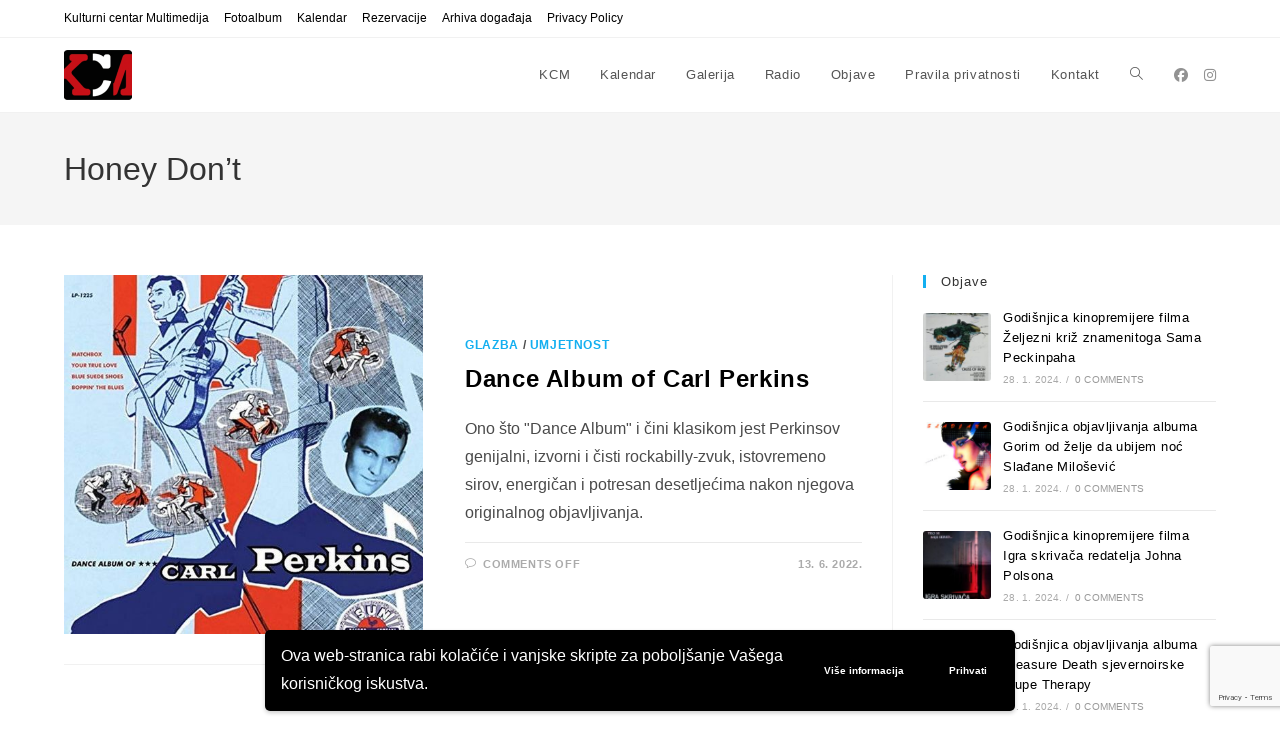

--- FILE ---
content_type: text/html; charset=utf-8
request_url: https://www.google.com/recaptcha/api2/anchor?ar=1&k=6LebTTocAAAAAOkNVtwPHh6R7pH49dqPqXyaaxgM&co=aHR0cHM6Ly9rY20tY2x1Yi5uZXQ6NDQz&hl=en&v=PoyoqOPhxBO7pBk68S4YbpHZ&size=invisible&anchor-ms=20000&execute-ms=30000&cb=tjen2ibmzbc
body_size: 48754
content:
<!DOCTYPE HTML><html dir="ltr" lang="en"><head><meta http-equiv="Content-Type" content="text/html; charset=UTF-8">
<meta http-equiv="X-UA-Compatible" content="IE=edge">
<title>reCAPTCHA</title>
<style type="text/css">
/* cyrillic-ext */
@font-face {
  font-family: 'Roboto';
  font-style: normal;
  font-weight: 400;
  font-stretch: 100%;
  src: url(//fonts.gstatic.com/s/roboto/v48/KFO7CnqEu92Fr1ME7kSn66aGLdTylUAMa3GUBHMdazTgWw.woff2) format('woff2');
  unicode-range: U+0460-052F, U+1C80-1C8A, U+20B4, U+2DE0-2DFF, U+A640-A69F, U+FE2E-FE2F;
}
/* cyrillic */
@font-face {
  font-family: 'Roboto';
  font-style: normal;
  font-weight: 400;
  font-stretch: 100%;
  src: url(//fonts.gstatic.com/s/roboto/v48/KFO7CnqEu92Fr1ME7kSn66aGLdTylUAMa3iUBHMdazTgWw.woff2) format('woff2');
  unicode-range: U+0301, U+0400-045F, U+0490-0491, U+04B0-04B1, U+2116;
}
/* greek-ext */
@font-face {
  font-family: 'Roboto';
  font-style: normal;
  font-weight: 400;
  font-stretch: 100%;
  src: url(//fonts.gstatic.com/s/roboto/v48/KFO7CnqEu92Fr1ME7kSn66aGLdTylUAMa3CUBHMdazTgWw.woff2) format('woff2');
  unicode-range: U+1F00-1FFF;
}
/* greek */
@font-face {
  font-family: 'Roboto';
  font-style: normal;
  font-weight: 400;
  font-stretch: 100%;
  src: url(//fonts.gstatic.com/s/roboto/v48/KFO7CnqEu92Fr1ME7kSn66aGLdTylUAMa3-UBHMdazTgWw.woff2) format('woff2');
  unicode-range: U+0370-0377, U+037A-037F, U+0384-038A, U+038C, U+038E-03A1, U+03A3-03FF;
}
/* math */
@font-face {
  font-family: 'Roboto';
  font-style: normal;
  font-weight: 400;
  font-stretch: 100%;
  src: url(//fonts.gstatic.com/s/roboto/v48/KFO7CnqEu92Fr1ME7kSn66aGLdTylUAMawCUBHMdazTgWw.woff2) format('woff2');
  unicode-range: U+0302-0303, U+0305, U+0307-0308, U+0310, U+0312, U+0315, U+031A, U+0326-0327, U+032C, U+032F-0330, U+0332-0333, U+0338, U+033A, U+0346, U+034D, U+0391-03A1, U+03A3-03A9, U+03B1-03C9, U+03D1, U+03D5-03D6, U+03F0-03F1, U+03F4-03F5, U+2016-2017, U+2034-2038, U+203C, U+2040, U+2043, U+2047, U+2050, U+2057, U+205F, U+2070-2071, U+2074-208E, U+2090-209C, U+20D0-20DC, U+20E1, U+20E5-20EF, U+2100-2112, U+2114-2115, U+2117-2121, U+2123-214F, U+2190, U+2192, U+2194-21AE, U+21B0-21E5, U+21F1-21F2, U+21F4-2211, U+2213-2214, U+2216-22FF, U+2308-230B, U+2310, U+2319, U+231C-2321, U+2336-237A, U+237C, U+2395, U+239B-23B7, U+23D0, U+23DC-23E1, U+2474-2475, U+25AF, U+25B3, U+25B7, U+25BD, U+25C1, U+25CA, U+25CC, U+25FB, U+266D-266F, U+27C0-27FF, U+2900-2AFF, U+2B0E-2B11, U+2B30-2B4C, U+2BFE, U+3030, U+FF5B, U+FF5D, U+1D400-1D7FF, U+1EE00-1EEFF;
}
/* symbols */
@font-face {
  font-family: 'Roboto';
  font-style: normal;
  font-weight: 400;
  font-stretch: 100%;
  src: url(//fonts.gstatic.com/s/roboto/v48/KFO7CnqEu92Fr1ME7kSn66aGLdTylUAMaxKUBHMdazTgWw.woff2) format('woff2');
  unicode-range: U+0001-000C, U+000E-001F, U+007F-009F, U+20DD-20E0, U+20E2-20E4, U+2150-218F, U+2190, U+2192, U+2194-2199, U+21AF, U+21E6-21F0, U+21F3, U+2218-2219, U+2299, U+22C4-22C6, U+2300-243F, U+2440-244A, U+2460-24FF, U+25A0-27BF, U+2800-28FF, U+2921-2922, U+2981, U+29BF, U+29EB, U+2B00-2BFF, U+4DC0-4DFF, U+FFF9-FFFB, U+10140-1018E, U+10190-1019C, U+101A0, U+101D0-101FD, U+102E0-102FB, U+10E60-10E7E, U+1D2C0-1D2D3, U+1D2E0-1D37F, U+1F000-1F0FF, U+1F100-1F1AD, U+1F1E6-1F1FF, U+1F30D-1F30F, U+1F315, U+1F31C, U+1F31E, U+1F320-1F32C, U+1F336, U+1F378, U+1F37D, U+1F382, U+1F393-1F39F, U+1F3A7-1F3A8, U+1F3AC-1F3AF, U+1F3C2, U+1F3C4-1F3C6, U+1F3CA-1F3CE, U+1F3D4-1F3E0, U+1F3ED, U+1F3F1-1F3F3, U+1F3F5-1F3F7, U+1F408, U+1F415, U+1F41F, U+1F426, U+1F43F, U+1F441-1F442, U+1F444, U+1F446-1F449, U+1F44C-1F44E, U+1F453, U+1F46A, U+1F47D, U+1F4A3, U+1F4B0, U+1F4B3, U+1F4B9, U+1F4BB, U+1F4BF, U+1F4C8-1F4CB, U+1F4D6, U+1F4DA, U+1F4DF, U+1F4E3-1F4E6, U+1F4EA-1F4ED, U+1F4F7, U+1F4F9-1F4FB, U+1F4FD-1F4FE, U+1F503, U+1F507-1F50B, U+1F50D, U+1F512-1F513, U+1F53E-1F54A, U+1F54F-1F5FA, U+1F610, U+1F650-1F67F, U+1F687, U+1F68D, U+1F691, U+1F694, U+1F698, U+1F6AD, U+1F6B2, U+1F6B9-1F6BA, U+1F6BC, U+1F6C6-1F6CF, U+1F6D3-1F6D7, U+1F6E0-1F6EA, U+1F6F0-1F6F3, U+1F6F7-1F6FC, U+1F700-1F7FF, U+1F800-1F80B, U+1F810-1F847, U+1F850-1F859, U+1F860-1F887, U+1F890-1F8AD, U+1F8B0-1F8BB, U+1F8C0-1F8C1, U+1F900-1F90B, U+1F93B, U+1F946, U+1F984, U+1F996, U+1F9E9, U+1FA00-1FA6F, U+1FA70-1FA7C, U+1FA80-1FA89, U+1FA8F-1FAC6, U+1FACE-1FADC, U+1FADF-1FAE9, U+1FAF0-1FAF8, U+1FB00-1FBFF;
}
/* vietnamese */
@font-face {
  font-family: 'Roboto';
  font-style: normal;
  font-weight: 400;
  font-stretch: 100%;
  src: url(//fonts.gstatic.com/s/roboto/v48/KFO7CnqEu92Fr1ME7kSn66aGLdTylUAMa3OUBHMdazTgWw.woff2) format('woff2');
  unicode-range: U+0102-0103, U+0110-0111, U+0128-0129, U+0168-0169, U+01A0-01A1, U+01AF-01B0, U+0300-0301, U+0303-0304, U+0308-0309, U+0323, U+0329, U+1EA0-1EF9, U+20AB;
}
/* latin-ext */
@font-face {
  font-family: 'Roboto';
  font-style: normal;
  font-weight: 400;
  font-stretch: 100%;
  src: url(//fonts.gstatic.com/s/roboto/v48/KFO7CnqEu92Fr1ME7kSn66aGLdTylUAMa3KUBHMdazTgWw.woff2) format('woff2');
  unicode-range: U+0100-02BA, U+02BD-02C5, U+02C7-02CC, U+02CE-02D7, U+02DD-02FF, U+0304, U+0308, U+0329, U+1D00-1DBF, U+1E00-1E9F, U+1EF2-1EFF, U+2020, U+20A0-20AB, U+20AD-20C0, U+2113, U+2C60-2C7F, U+A720-A7FF;
}
/* latin */
@font-face {
  font-family: 'Roboto';
  font-style: normal;
  font-weight: 400;
  font-stretch: 100%;
  src: url(//fonts.gstatic.com/s/roboto/v48/KFO7CnqEu92Fr1ME7kSn66aGLdTylUAMa3yUBHMdazQ.woff2) format('woff2');
  unicode-range: U+0000-00FF, U+0131, U+0152-0153, U+02BB-02BC, U+02C6, U+02DA, U+02DC, U+0304, U+0308, U+0329, U+2000-206F, U+20AC, U+2122, U+2191, U+2193, U+2212, U+2215, U+FEFF, U+FFFD;
}
/* cyrillic-ext */
@font-face {
  font-family: 'Roboto';
  font-style: normal;
  font-weight: 500;
  font-stretch: 100%;
  src: url(//fonts.gstatic.com/s/roboto/v48/KFO7CnqEu92Fr1ME7kSn66aGLdTylUAMa3GUBHMdazTgWw.woff2) format('woff2');
  unicode-range: U+0460-052F, U+1C80-1C8A, U+20B4, U+2DE0-2DFF, U+A640-A69F, U+FE2E-FE2F;
}
/* cyrillic */
@font-face {
  font-family: 'Roboto';
  font-style: normal;
  font-weight: 500;
  font-stretch: 100%;
  src: url(//fonts.gstatic.com/s/roboto/v48/KFO7CnqEu92Fr1ME7kSn66aGLdTylUAMa3iUBHMdazTgWw.woff2) format('woff2');
  unicode-range: U+0301, U+0400-045F, U+0490-0491, U+04B0-04B1, U+2116;
}
/* greek-ext */
@font-face {
  font-family: 'Roboto';
  font-style: normal;
  font-weight: 500;
  font-stretch: 100%;
  src: url(//fonts.gstatic.com/s/roboto/v48/KFO7CnqEu92Fr1ME7kSn66aGLdTylUAMa3CUBHMdazTgWw.woff2) format('woff2');
  unicode-range: U+1F00-1FFF;
}
/* greek */
@font-face {
  font-family: 'Roboto';
  font-style: normal;
  font-weight: 500;
  font-stretch: 100%;
  src: url(//fonts.gstatic.com/s/roboto/v48/KFO7CnqEu92Fr1ME7kSn66aGLdTylUAMa3-UBHMdazTgWw.woff2) format('woff2');
  unicode-range: U+0370-0377, U+037A-037F, U+0384-038A, U+038C, U+038E-03A1, U+03A3-03FF;
}
/* math */
@font-face {
  font-family: 'Roboto';
  font-style: normal;
  font-weight: 500;
  font-stretch: 100%;
  src: url(//fonts.gstatic.com/s/roboto/v48/KFO7CnqEu92Fr1ME7kSn66aGLdTylUAMawCUBHMdazTgWw.woff2) format('woff2');
  unicode-range: U+0302-0303, U+0305, U+0307-0308, U+0310, U+0312, U+0315, U+031A, U+0326-0327, U+032C, U+032F-0330, U+0332-0333, U+0338, U+033A, U+0346, U+034D, U+0391-03A1, U+03A3-03A9, U+03B1-03C9, U+03D1, U+03D5-03D6, U+03F0-03F1, U+03F4-03F5, U+2016-2017, U+2034-2038, U+203C, U+2040, U+2043, U+2047, U+2050, U+2057, U+205F, U+2070-2071, U+2074-208E, U+2090-209C, U+20D0-20DC, U+20E1, U+20E5-20EF, U+2100-2112, U+2114-2115, U+2117-2121, U+2123-214F, U+2190, U+2192, U+2194-21AE, U+21B0-21E5, U+21F1-21F2, U+21F4-2211, U+2213-2214, U+2216-22FF, U+2308-230B, U+2310, U+2319, U+231C-2321, U+2336-237A, U+237C, U+2395, U+239B-23B7, U+23D0, U+23DC-23E1, U+2474-2475, U+25AF, U+25B3, U+25B7, U+25BD, U+25C1, U+25CA, U+25CC, U+25FB, U+266D-266F, U+27C0-27FF, U+2900-2AFF, U+2B0E-2B11, U+2B30-2B4C, U+2BFE, U+3030, U+FF5B, U+FF5D, U+1D400-1D7FF, U+1EE00-1EEFF;
}
/* symbols */
@font-face {
  font-family: 'Roboto';
  font-style: normal;
  font-weight: 500;
  font-stretch: 100%;
  src: url(//fonts.gstatic.com/s/roboto/v48/KFO7CnqEu92Fr1ME7kSn66aGLdTylUAMaxKUBHMdazTgWw.woff2) format('woff2');
  unicode-range: U+0001-000C, U+000E-001F, U+007F-009F, U+20DD-20E0, U+20E2-20E4, U+2150-218F, U+2190, U+2192, U+2194-2199, U+21AF, U+21E6-21F0, U+21F3, U+2218-2219, U+2299, U+22C4-22C6, U+2300-243F, U+2440-244A, U+2460-24FF, U+25A0-27BF, U+2800-28FF, U+2921-2922, U+2981, U+29BF, U+29EB, U+2B00-2BFF, U+4DC0-4DFF, U+FFF9-FFFB, U+10140-1018E, U+10190-1019C, U+101A0, U+101D0-101FD, U+102E0-102FB, U+10E60-10E7E, U+1D2C0-1D2D3, U+1D2E0-1D37F, U+1F000-1F0FF, U+1F100-1F1AD, U+1F1E6-1F1FF, U+1F30D-1F30F, U+1F315, U+1F31C, U+1F31E, U+1F320-1F32C, U+1F336, U+1F378, U+1F37D, U+1F382, U+1F393-1F39F, U+1F3A7-1F3A8, U+1F3AC-1F3AF, U+1F3C2, U+1F3C4-1F3C6, U+1F3CA-1F3CE, U+1F3D4-1F3E0, U+1F3ED, U+1F3F1-1F3F3, U+1F3F5-1F3F7, U+1F408, U+1F415, U+1F41F, U+1F426, U+1F43F, U+1F441-1F442, U+1F444, U+1F446-1F449, U+1F44C-1F44E, U+1F453, U+1F46A, U+1F47D, U+1F4A3, U+1F4B0, U+1F4B3, U+1F4B9, U+1F4BB, U+1F4BF, U+1F4C8-1F4CB, U+1F4D6, U+1F4DA, U+1F4DF, U+1F4E3-1F4E6, U+1F4EA-1F4ED, U+1F4F7, U+1F4F9-1F4FB, U+1F4FD-1F4FE, U+1F503, U+1F507-1F50B, U+1F50D, U+1F512-1F513, U+1F53E-1F54A, U+1F54F-1F5FA, U+1F610, U+1F650-1F67F, U+1F687, U+1F68D, U+1F691, U+1F694, U+1F698, U+1F6AD, U+1F6B2, U+1F6B9-1F6BA, U+1F6BC, U+1F6C6-1F6CF, U+1F6D3-1F6D7, U+1F6E0-1F6EA, U+1F6F0-1F6F3, U+1F6F7-1F6FC, U+1F700-1F7FF, U+1F800-1F80B, U+1F810-1F847, U+1F850-1F859, U+1F860-1F887, U+1F890-1F8AD, U+1F8B0-1F8BB, U+1F8C0-1F8C1, U+1F900-1F90B, U+1F93B, U+1F946, U+1F984, U+1F996, U+1F9E9, U+1FA00-1FA6F, U+1FA70-1FA7C, U+1FA80-1FA89, U+1FA8F-1FAC6, U+1FACE-1FADC, U+1FADF-1FAE9, U+1FAF0-1FAF8, U+1FB00-1FBFF;
}
/* vietnamese */
@font-face {
  font-family: 'Roboto';
  font-style: normal;
  font-weight: 500;
  font-stretch: 100%;
  src: url(//fonts.gstatic.com/s/roboto/v48/KFO7CnqEu92Fr1ME7kSn66aGLdTylUAMa3OUBHMdazTgWw.woff2) format('woff2');
  unicode-range: U+0102-0103, U+0110-0111, U+0128-0129, U+0168-0169, U+01A0-01A1, U+01AF-01B0, U+0300-0301, U+0303-0304, U+0308-0309, U+0323, U+0329, U+1EA0-1EF9, U+20AB;
}
/* latin-ext */
@font-face {
  font-family: 'Roboto';
  font-style: normal;
  font-weight: 500;
  font-stretch: 100%;
  src: url(//fonts.gstatic.com/s/roboto/v48/KFO7CnqEu92Fr1ME7kSn66aGLdTylUAMa3KUBHMdazTgWw.woff2) format('woff2');
  unicode-range: U+0100-02BA, U+02BD-02C5, U+02C7-02CC, U+02CE-02D7, U+02DD-02FF, U+0304, U+0308, U+0329, U+1D00-1DBF, U+1E00-1E9F, U+1EF2-1EFF, U+2020, U+20A0-20AB, U+20AD-20C0, U+2113, U+2C60-2C7F, U+A720-A7FF;
}
/* latin */
@font-face {
  font-family: 'Roboto';
  font-style: normal;
  font-weight: 500;
  font-stretch: 100%;
  src: url(//fonts.gstatic.com/s/roboto/v48/KFO7CnqEu92Fr1ME7kSn66aGLdTylUAMa3yUBHMdazQ.woff2) format('woff2');
  unicode-range: U+0000-00FF, U+0131, U+0152-0153, U+02BB-02BC, U+02C6, U+02DA, U+02DC, U+0304, U+0308, U+0329, U+2000-206F, U+20AC, U+2122, U+2191, U+2193, U+2212, U+2215, U+FEFF, U+FFFD;
}
/* cyrillic-ext */
@font-face {
  font-family: 'Roboto';
  font-style: normal;
  font-weight: 900;
  font-stretch: 100%;
  src: url(//fonts.gstatic.com/s/roboto/v48/KFO7CnqEu92Fr1ME7kSn66aGLdTylUAMa3GUBHMdazTgWw.woff2) format('woff2');
  unicode-range: U+0460-052F, U+1C80-1C8A, U+20B4, U+2DE0-2DFF, U+A640-A69F, U+FE2E-FE2F;
}
/* cyrillic */
@font-face {
  font-family: 'Roboto';
  font-style: normal;
  font-weight: 900;
  font-stretch: 100%;
  src: url(//fonts.gstatic.com/s/roboto/v48/KFO7CnqEu92Fr1ME7kSn66aGLdTylUAMa3iUBHMdazTgWw.woff2) format('woff2');
  unicode-range: U+0301, U+0400-045F, U+0490-0491, U+04B0-04B1, U+2116;
}
/* greek-ext */
@font-face {
  font-family: 'Roboto';
  font-style: normal;
  font-weight: 900;
  font-stretch: 100%;
  src: url(//fonts.gstatic.com/s/roboto/v48/KFO7CnqEu92Fr1ME7kSn66aGLdTylUAMa3CUBHMdazTgWw.woff2) format('woff2');
  unicode-range: U+1F00-1FFF;
}
/* greek */
@font-face {
  font-family: 'Roboto';
  font-style: normal;
  font-weight: 900;
  font-stretch: 100%;
  src: url(//fonts.gstatic.com/s/roboto/v48/KFO7CnqEu92Fr1ME7kSn66aGLdTylUAMa3-UBHMdazTgWw.woff2) format('woff2');
  unicode-range: U+0370-0377, U+037A-037F, U+0384-038A, U+038C, U+038E-03A1, U+03A3-03FF;
}
/* math */
@font-face {
  font-family: 'Roboto';
  font-style: normal;
  font-weight: 900;
  font-stretch: 100%;
  src: url(//fonts.gstatic.com/s/roboto/v48/KFO7CnqEu92Fr1ME7kSn66aGLdTylUAMawCUBHMdazTgWw.woff2) format('woff2');
  unicode-range: U+0302-0303, U+0305, U+0307-0308, U+0310, U+0312, U+0315, U+031A, U+0326-0327, U+032C, U+032F-0330, U+0332-0333, U+0338, U+033A, U+0346, U+034D, U+0391-03A1, U+03A3-03A9, U+03B1-03C9, U+03D1, U+03D5-03D6, U+03F0-03F1, U+03F4-03F5, U+2016-2017, U+2034-2038, U+203C, U+2040, U+2043, U+2047, U+2050, U+2057, U+205F, U+2070-2071, U+2074-208E, U+2090-209C, U+20D0-20DC, U+20E1, U+20E5-20EF, U+2100-2112, U+2114-2115, U+2117-2121, U+2123-214F, U+2190, U+2192, U+2194-21AE, U+21B0-21E5, U+21F1-21F2, U+21F4-2211, U+2213-2214, U+2216-22FF, U+2308-230B, U+2310, U+2319, U+231C-2321, U+2336-237A, U+237C, U+2395, U+239B-23B7, U+23D0, U+23DC-23E1, U+2474-2475, U+25AF, U+25B3, U+25B7, U+25BD, U+25C1, U+25CA, U+25CC, U+25FB, U+266D-266F, U+27C0-27FF, U+2900-2AFF, U+2B0E-2B11, U+2B30-2B4C, U+2BFE, U+3030, U+FF5B, U+FF5D, U+1D400-1D7FF, U+1EE00-1EEFF;
}
/* symbols */
@font-face {
  font-family: 'Roboto';
  font-style: normal;
  font-weight: 900;
  font-stretch: 100%;
  src: url(//fonts.gstatic.com/s/roboto/v48/KFO7CnqEu92Fr1ME7kSn66aGLdTylUAMaxKUBHMdazTgWw.woff2) format('woff2');
  unicode-range: U+0001-000C, U+000E-001F, U+007F-009F, U+20DD-20E0, U+20E2-20E4, U+2150-218F, U+2190, U+2192, U+2194-2199, U+21AF, U+21E6-21F0, U+21F3, U+2218-2219, U+2299, U+22C4-22C6, U+2300-243F, U+2440-244A, U+2460-24FF, U+25A0-27BF, U+2800-28FF, U+2921-2922, U+2981, U+29BF, U+29EB, U+2B00-2BFF, U+4DC0-4DFF, U+FFF9-FFFB, U+10140-1018E, U+10190-1019C, U+101A0, U+101D0-101FD, U+102E0-102FB, U+10E60-10E7E, U+1D2C0-1D2D3, U+1D2E0-1D37F, U+1F000-1F0FF, U+1F100-1F1AD, U+1F1E6-1F1FF, U+1F30D-1F30F, U+1F315, U+1F31C, U+1F31E, U+1F320-1F32C, U+1F336, U+1F378, U+1F37D, U+1F382, U+1F393-1F39F, U+1F3A7-1F3A8, U+1F3AC-1F3AF, U+1F3C2, U+1F3C4-1F3C6, U+1F3CA-1F3CE, U+1F3D4-1F3E0, U+1F3ED, U+1F3F1-1F3F3, U+1F3F5-1F3F7, U+1F408, U+1F415, U+1F41F, U+1F426, U+1F43F, U+1F441-1F442, U+1F444, U+1F446-1F449, U+1F44C-1F44E, U+1F453, U+1F46A, U+1F47D, U+1F4A3, U+1F4B0, U+1F4B3, U+1F4B9, U+1F4BB, U+1F4BF, U+1F4C8-1F4CB, U+1F4D6, U+1F4DA, U+1F4DF, U+1F4E3-1F4E6, U+1F4EA-1F4ED, U+1F4F7, U+1F4F9-1F4FB, U+1F4FD-1F4FE, U+1F503, U+1F507-1F50B, U+1F50D, U+1F512-1F513, U+1F53E-1F54A, U+1F54F-1F5FA, U+1F610, U+1F650-1F67F, U+1F687, U+1F68D, U+1F691, U+1F694, U+1F698, U+1F6AD, U+1F6B2, U+1F6B9-1F6BA, U+1F6BC, U+1F6C6-1F6CF, U+1F6D3-1F6D7, U+1F6E0-1F6EA, U+1F6F0-1F6F3, U+1F6F7-1F6FC, U+1F700-1F7FF, U+1F800-1F80B, U+1F810-1F847, U+1F850-1F859, U+1F860-1F887, U+1F890-1F8AD, U+1F8B0-1F8BB, U+1F8C0-1F8C1, U+1F900-1F90B, U+1F93B, U+1F946, U+1F984, U+1F996, U+1F9E9, U+1FA00-1FA6F, U+1FA70-1FA7C, U+1FA80-1FA89, U+1FA8F-1FAC6, U+1FACE-1FADC, U+1FADF-1FAE9, U+1FAF0-1FAF8, U+1FB00-1FBFF;
}
/* vietnamese */
@font-face {
  font-family: 'Roboto';
  font-style: normal;
  font-weight: 900;
  font-stretch: 100%;
  src: url(//fonts.gstatic.com/s/roboto/v48/KFO7CnqEu92Fr1ME7kSn66aGLdTylUAMa3OUBHMdazTgWw.woff2) format('woff2');
  unicode-range: U+0102-0103, U+0110-0111, U+0128-0129, U+0168-0169, U+01A0-01A1, U+01AF-01B0, U+0300-0301, U+0303-0304, U+0308-0309, U+0323, U+0329, U+1EA0-1EF9, U+20AB;
}
/* latin-ext */
@font-face {
  font-family: 'Roboto';
  font-style: normal;
  font-weight: 900;
  font-stretch: 100%;
  src: url(//fonts.gstatic.com/s/roboto/v48/KFO7CnqEu92Fr1ME7kSn66aGLdTylUAMa3KUBHMdazTgWw.woff2) format('woff2');
  unicode-range: U+0100-02BA, U+02BD-02C5, U+02C7-02CC, U+02CE-02D7, U+02DD-02FF, U+0304, U+0308, U+0329, U+1D00-1DBF, U+1E00-1E9F, U+1EF2-1EFF, U+2020, U+20A0-20AB, U+20AD-20C0, U+2113, U+2C60-2C7F, U+A720-A7FF;
}
/* latin */
@font-face {
  font-family: 'Roboto';
  font-style: normal;
  font-weight: 900;
  font-stretch: 100%;
  src: url(//fonts.gstatic.com/s/roboto/v48/KFO7CnqEu92Fr1ME7kSn66aGLdTylUAMa3yUBHMdazQ.woff2) format('woff2');
  unicode-range: U+0000-00FF, U+0131, U+0152-0153, U+02BB-02BC, U+02C6, U+02DA, U+02DC, U+0304, U+0308, U+0329, U+2000-206F, U+20AC, U+2122, U+2191, U+2193, U+2212, U+2215, U+FEFF, U+FFFD;
}

</style>
<link rel="stylesheet" type="text/css" href="https://www.gstatic.com/recaptcha/releases/PoyoqOPhxBO7pBk68S4YbpHZ/styles__ltr.css">
<script nonce="4_gypBbWIW4Zd7E8ykLyww" type="text/javascript">window['__recaptcha_api'] = 'https://www.google.com/recaptcha/api2/';</script>
<script type="text/javascript" src="https://www.gstatic.com/recaptcha/releases/PoyoqOPhxBO7pBk68S4YbpHZ/recaptcha__en.js" nonce="4_gypBbWIW4Zd7E8ykLyww">
      
    </script></head>
<body><div id="rc-anchor-alert" class="rc-anchor-alert"></div>
<input type="hidden" id="recaptcha-token" value="[base64]">
<script type="text/javascript" nonce="4_gypBbWIW4Zd7E8ykLyww">
      recaptcha.anchor.Main.init("[\x22ainput\x22,[\x22bgdata\x22,\x22\x22,\[base64]/[base64]/bmV3IFpbdF0obVswXSk6Sz09Mj9uZXcgWlt0XShtWzBdLG1bMV0pOks9PTM/bmV3IFpbdF0obVswXSxtWzFdLG1bMl0pOks9PTQ/[base64]/[base64]/[base64]/[base64]/[base64]/[base64]/[base64]/[base64]/[base64]/[base64]/[base64]/[base64]/[base64]/[base64]\\u003d\\u003d\x22,\[base64]\x22,\x22ccOuC8KXckPDhCFZB8O0wpHCkBQtw4DDtsOuaMK4WsKSAX9Vw5dsw61Rw4kbLhA/ZUDCmjrCjMOkPS0Fw5zCiMOUwrDClBxuw5A5wrrDvgzDnxwewpnCrMOlGMO5NMKSw5p0B8K7wrkNwrPCoMKochQjQcOqIMKEw53DkXIHw78twrrCgG/DnF9ObsK3w7AawpEyD1fDgMO+Xk/[base64]/DuGRMw48jX8KjNMOBTScewozClx3DiMO/KHzDplV3wrXDssKGwo4WKsOFd0bCmcKMV3DCvldQR8OuG8KdwpLDl8KlSsKePsOuN2R6woDChMKKwpPDusKqPyjDmsO4w4x8FMKFw6bDpsKOw5pIGgDCnMKKAjEvSQXDu8O7w47ChsKUalYiScOLBcOFwrkBwp0RXm/Ds8OjwoUywo7Cm1zDtH3DvcKsXMKubxY/[base64]/DsD3Dl8KvwoFNHgXDiD5/wpFQAcOCw7sIwpBnLULDisOLEsO/wp5nfTsnw6LCtsOHIg7CgsO0w5zDk0jDqMK2LGEZwoxyw5kSTMOgwrJVcV/[base64]/CnMKJw5jCqMKJTcO0wp7DkcK/ejoCCcKFw7TDgW9Zw5nDgB7DiMKRJGLDm2VXCG8Tw73CmX7CosKcwq7Dsk5/wrMXw5cmwotiWU/DoiLDrcK3wpjDlsKBTsKAcjhYXB3DrMKoNSvDjG4LwqDCgFdHw4g3AlU7aB1kwojCksKUDSAOwqzCpmNvw4EHwrDCoMO4cA7ClcKpwp/Cp0bDqzdjwpTCjMKDAsKowpbCkMOxw4t7wp93AsO/J8KrEcOywqHCvsKDw7HDnXjCvhbDscOaFMK1wq7CnsKzZsOUwpQNeBDCsjnDoW1xwpnCtgtMwoXDpsOrHMOOZsOKABHDu1zCpsOLLMO5wqRdw7rDsMKdwqPDqhY0C8OuFWbCqnrCvXXCqE7DgFIJwqcHK8Kpwo/DscKRw75HUH/Cj2VwA3DDs8OMVsKwWjNrw7sER8OUKcOLwpPCvcKtMRLDuMKXwr/DhxxJwofCjcOrPsOlUsOiMDDCmsODfsOXbiEEw6swwp7CvcOADsOeE8OCwpnDsA3Cv3NYw5DDkDbCqSUgwrbCpRcow5pwWEU/w6gPw7l5CkDDhznCiMKnwrzDoU/DqcK9D8OQXVV/[base64]/Dv2rCicOgVkg/[base64]/DqcOWWsObB8KpwqjCvWEKw6ATwroYJcKKwpp5wqHDl1PDqsKNTWLCjg8Ad8OwOV7DuiYVNGlFTcKbwqHCgMOMw7lGAHLCsMKMSwZkw706E3LDvFzCoMK5e8KRZ8OEQ8K6w5rCtQTDm0DCl8K2w4l/w7RrPMKQwobCpi3Dk2DDgXnDnR7DsnvClmzDigMEeGHDiw0pSDByH8KhQDXDs8OqwpXDicK0wqVnw6sZw4vDq2LCpm1Ze8KhADkKMB/CgsO1Iw3DgsO8wpfDmhxyDXjDjcKVwpNCVcKFwrY6wpUHDMOXQyAOIcOFw5hLT1JzwpsKQcOVwp00wr1zJcOiSD/Ds8O/w4k0w6HCsMOmJMKcwqtWScKgVX/DlWfDjWjCs15vw6YCWQV6JAfCnCB1LcOTwrBew5jDqsOYw6TDhE4fF8KIY8OtfVBEJ8OVw4EOwpTCoRFqwpAww5BdwpDCvkBMLxcrFsKRwrXCqATCgcK/w43CinDCiSDDn0E2w6zDlWFBw6DDvhUaMsOAEWZzLsKfZcKdWi3DssKXC8KVwr/[base64]/DmsKrUMOjwqoVHVPDucKRVELCm8KDWEM8fcKbHMK4GsKnwonCpcOpw481UMO0GMOUw6ooGW7DrcKmX1/CuzxvwqQSw5FfGlTCqlhwwrkrdTvClRzCgcKHwoUnw7lxKcKHCsOTc8OpbMOTw6bCs8O7w4fCnX4Xw5UOMl8icyQcQ8KyQMKJM8K9A8OVLi42w6Uuw4DClsOYFsOBIcKRwoRXH8OSwo4ww7bCkMO8wpJ/w4s4wpjDizo/ZyfClMOcR8Oyw6bDm8KvI8OlfsObcRvDqcKfw57DkzJyw5XCtMKoF8O7wo9uDcO3w5LDpyV3JRs5wrEzdUzDsHlJw6LChsKOwrQPwqPCi8Oswo/CmMOBFDHDjjTCqwnDvsO/w6F7aMKAesKNwoJPBjjCiULConptwp5YJDfCm8K4w6jDrQshKABfw65jwop6wotKAinDmmTDhF4twooqw70Hw6NHw4rDjF/CjMKzwrHDm8KJaSISwoDDmzHDusKPwqDCkyfCoVZ3dmZTw5LDoB/DqVlnEsO1W8Ofw6EuPsOLw5LCmMKLEsO8D294NyACZ8KFYcKOw7FDKV/CkcKuwrsKJyUewoQObxTCgk/DqHE3w6XDvcKCHg3Cqjwzf8OUJsO3w7/DuQt9w69Fw4HCkzdNIsOdw5LCocO7wpPDqsK7wopzGsKIwp0/wqfDi0daQWg2L8KfwpbDs8OowqjCncOOPS8OYE9eCMKTwqZAw6haw7vDocObw4XDtlx2w4dwwofDisOCwpfDlMKfJ0wSwokIHQE+wqvDrhdkwplNworDn8Kowo1SM2gvScOgw65LwrkYUgNkQMOew5Y5blIYS0/Cn0rDoxcCw47CqG3DicOMdkpEYcOtwqXDvWXCmR89EyDDtMOEwo88wqBJN8Kew7HDlMKLwoLDg8OdwpTCicO6PMO5wr/CmCfCrsKjwq4OWMKOD0klwr7CjMKuw57ChFjCnWVqw5rCp0glwqIZw6/Cv8K9aBTCvMO6woFkw53DnTYiexvDiXXDicO1wqjDuMK7PcOpw7F+F8Oqw5TCo8OKQhvDsFvCklZ0wp7CgFHCtsKXWTFdFxzCvMKDVsOhXg7CrHPCoMOVwrxWwofCrQ3CpUpZw6rCvX7CoizCncOWFMKrwqbDpHUuP0fDvGE/A8OtbsKXTQI1Xm/[base64]/FMKewokKZsKew7XDi2wCEkkydsOLKMKKwo3DjcOvwqACw7DDnCTDjcK5wrclw7dew60vQ0PCsXIaw4LClk3DncKRc8KUwoo3wpnCi8KYZsO2TMKZwoNaVmDCkD5pCMKaVMOfHsKvwpAsMG/[base64]/DikXCgy3CocKRwpfDmcKRwr7Cpn/CtsKTw5TDrMOyV8KqBEokChFvEn3Clwcdw7zDvEzCvsO5UjchTsKWaDLDszTCrUfDj8KAa8OZcB3DpMKqZT7Dn8O8JcOUNU3CgnDDnyjDvz5NdMKfwot0w7XCmMKrwpvCtFXCrURJEQIMLW5FcsKnNDZEw6fDpcK7DQ0bJcKyBnxAwrfDhsOdwqBMw4bCu2/CqC3ClcKUP3zDq00DDk8OAlZvwoIvw5rChSTCvMK1wrDCp2EiwqDCokctw5vCuhAJeizCt37Dv8KNw6cCw4HCtsKjw5/[base64]/DvH1gI0JKw53CncK/[base64]/bMO/[base64]/DgmtGw6nCv8KCw6I+w7vDoMKcScOlSHLDpHfCvMOJw6nCv0obwpvCksOtw5nDkxAAwodawqlvTMOjGsOqw5rCo0xbwopuwr/Do3QRw4LDtcKiXTLDi8OJJ8KQCTVJEnfCrXZBwpbDgMK/CcOLw7jDlcOKTAZbw4Vtw6FLVcOVCsOzOygceMOEQENtwoIVUsK5w5vCgwtNdcKBXcOKNMK0w7IGwooWwoTDg8OVw7rDty4rH1DDrMKHwppzwqYmAC/DghXDksOWECTDqsKYwonChcKzw77DsCMGX249w6pYwqjDtMKswosWHcOfwo/DmV56woHCilDDuTrDisKGw7ohwqw8VWtxwogzGcKSw4ABYnrCjBjCp3Zbw7ZPwpNGJUrDv0PDpcKowoMiD8OVwqjCpsOJVj5Hw6VubEwww51JPMKuw4Ylw51ewrV0ZMKKccOzwrh5SWNRUXPDtRxfI3LDvcKvDcK+JMOaCMKDHFY/[base64]/woFlw4diWg3ChMO9H8Orwr/CnU8gS19oDT/DmcOIwrLDp8K+w7BwOcOaMmQ3wqrCkVJiw4nCssK+LRPCp8KWwqotfVvChRgIw7A4w4XDhWcoXcKqaxl2wqkgNMKfw7IOwod5BsKDdcKuwrNgARfCuQDClcKwcMKNEcKMLcK5w5LCjsKxwrsfw57DsmA1w7LCkUjCu1hdw4owDMKWJg/CqsOgwrnCqcOKOMKmdMKrSlsKw487woYNHcKVw6bDlGXDuC5gMcKPKMKiwqjCtcK3wpfCpsO9wobDrsKCdMKWYiQyNcKUK3LDhcOmw7EVQRpCCiTDiMKGwpzDuBZ6w64Hw4ojeAbCrcOjw4vCoMK/w79ccsKkwqDDm2nDk8K0GxYjwrbDv2AlOsOrwqw9w7s7S8KrWwNsaVNlw75JwoLCpholw7jCj8KTIFvDn8K8w7XDvcOfwpzCncKuwpJwwr96w7fDqlxXwrTDj14twqHDtcKGwpY5wprCuT0gwpLCu0vCmsKswqwww5Qgd8OPG2lCwpLDnDTDpE7CrG/DlUnDuMKkAFoFwrAmw7PDmhPCusO1wogVwrhUeMK8wozDk8KHw7XCqjwuwp3DsMOIOjs2wovCnQ1UUGpww7XCkEwdPWnClQPCg1HCnsO/wqnDszTDil/[base64]/wpLDj0DCjMKjwozCr8KJEXlNw5A/wrfCrMOwwpN3KcOjQEbDpcKkwo/CqsO/w5HCgnjDvC7CgsOyw7TCtsOnwpsMwopqHsOZw4QWwrJtGMORw7o8A8K2w4FNN8K8wqNQwr5Iw6LCkx/[base64]/HsOYCMK3R8KQSS9jTsKTSMOMw69/eBvCklXCv8KgGGpHNVxAwq42esKYw7Bowp3ChDIbwrHDjQ/[base64]/DrQE6w57DscOdKMKUw4ZkOi0zYQDDscK/[base64]/DtMKUFMOJwoLCm8KMw4QRw5UTw5UuQ8KLXCRHwqfDgMOQwpzCusO9wp3DoV/CiF3Dp8OJwpNowpfCm8KdacKowqgkVMO7w5TCmBl8IsKNwqYww5tZwoDDmsKxwrI9E8K9bsOgwrLDlCTCkEvCi3piQy4jGC/[base64]/[base64]/[base64]/CugrDjl7DpMK3w4NVYMKxwqMxw5rDhMKVwqnCh1TDoTo9LcKDwpxBD8ObJMKRRGh1SmFtw4bCtcKkVEIAW8O8wr4Uw5Q/wpMnOShQGjMXP8K/a8OWw6jDmcKDwpbCllPDusOBRMK8D8KkF8Kiw43Dm8Kiw6PClTLCnXsFZllyaAzDgsOHG8OsN8OXJMKlw5E3IGRaV2jCmDHCklVPwpvDtX5/WsKQwr7DlsKcw4Jvw4dxwqnDr8KQw6fCqsONLsOOwovDkMOTwpMzaDfCicKJw7LCvsKAIWbDrMO4wq3DkMKWfDPDkxg+wocKOcKuwpvDryIVw6kZBcK/X115RDM7w5fDuE4LUMOBSsOMe11hCUxzGMO+w6rCusKTecKiDQxFXGfCmAVLLz/CoMK1wrfCi37DsnHDiMOcwpjCuwbDnEHCq8OBD8OpNcK+wqvDtMO/e8KKOcOuw5fCjDzCmh3Cn1w9w4XCqMOyIyhdwqrDgjBSw7kiw7dpwrQtBHE0wqEJw4JpWCdIdmvDgWTDnsOEfBJDwp4vSiHCh3YfesKrBsOVw7LCugLDp8K1wrDCo8KkZMKiZhbCnDdNw5jDrmzDo8Oxw68WwoHDu8KSMCbDlhcTwpDDqX07ZivCscO/woc0wprChhlIOcKFw4JEwqnDisKAw5/[base64]/[base64]/CqMK1w5fDhzjCosKFw7PCucO8HljDo8KQMcObwpIcS8KoDsOnFMKIMmhSw641WcOHAU3DoGnDhGTCpsOpeSDCnXTCqsOIwq/CnUTDh8OFw6sVc1J4wqlrw6sJwo/Ch8K1DsK6DsKxKRbDs8KCacOeQTFHworDosKTwqPDu8K/w7vDs8Ktw5tMwqLCr8OtcMOdLsK0w7RKwqk7wqA/Ci/DksORa8Oiw7I6w6cowr0aKA1sw69KwqlUUsOOInlYwq/Dk8OTw5TDoMKhKTjCuDLDuSDDhG7CjMKpOsKaHVfDkcOiK8Kww604MHDDg0DDhBHCqhA/[base64]/[base64]/[base64]/DvsKXw7AOIMORw6/DqkHCuMKAb2nCkUfCugDDuE3Dq8OOw6h8w4PCjhDCvXI1wrUlw5h6J8KpUsObwrRQwqt1w7XCuxfDsEsvw6jCpCzCvgPCjzNZwrrDmcKAw5BhRTvDkxjCj8OAw74ZwojDj8KtwqbDhE7CqcOJw6XDtMOvw41LKhbDtFnDniw+AFzDjkofw6kfw6bDmU/DjEbDrsKrwrDDvH8hwrLChsOtwp4ZfcKuwqhsPhTDhUIhQcOPw50zw6XCisORw7zDpsOMKhjDlsK1wpLCpg3Cu8KQNsKfw5/CtcKAwoTCiUobP8KbbXJyw6tRwrBpwq4Iw41YwrHDtBoAT8OWwoxww75+CmwBwrvCvhfDhcKPwpvCoyLDtcKqw6fDr8O6Zl5pZWFkM3sBH8O/w7XDscKuw65ENlhKN8Kwwod0YlnCvWQbXxvCpztgbE9qwrrDicKUIwtlw7Zqw5NfwpLDsF/CsMOlM13CmMOjwqM4wpgQwqgtw7nCojFFOcK+fMKBwqN4w5o7HcOdVCo2fWDClTLCtsONwrjDoGVUw5HCs2bDhsKbCEDCisO0LMOaw5kyK37CikYne0/Dj8KtZMOywoAlwrJrIzBJw6zCnMKZIsKtwrxaw4/CgMK5U8O8dB0swpQORcKlwonCjTvCgsOiT8OIcVzDl1tsNsOowq4fwrnDt8OJM1hkBWFJwpRfwqggM8Otw50BwqnDhEFDwqXCnQx/wpPCvlJqZ8O+wqXDnsKlw57Dkhh/PRHCicOqWBlXXMKdfgHDjnbDo8OHcHrDsCUxfgfDmxDCkcOzwobDscO7dFDCrC41wqTDmyFFwrXCvsKLw7dEwrnDvjJOfBXDr8OIw7p7CcOHwr/[base64]/[base64]/Cg3vCgsKkbMOcw57DgMKswpPCpsO/w7HCnzxqw5AgW3rClT1yfUnDsgfCtsKew6jDhkEvw6dbw7MDwrATZMKWa8OdQDrDhMKlwrBFVmYBf8KccmMRBcOPwq55RcOIdsOzW8KwWinDoF4vAsK/[base64]/X8KOd28fEsOdeMO2woQhLkkbb8KPZ1zDsDTChsK/w6XCtcOiY8O/wrJew6bDsMKZKnzDrMK0bMK/fBVSUcKhPlDCqT4ww6rDowjDukPCrj/DsGXDrAw+w73DpgjDtsOAJxszBMKNwr5nw78kw53DrAQjw5NPA8KhfRzCtMKMccOdGG3CtRvDog4OMwEUHsOsb8OGw7A8wp5BBcOLwrfDiEkBIn7DhcKWwrdtLMOwEVDDpMO3wqvDjcKpwq5HwpAiZHhHAELCkx/Cj3/Dj3bCkcKeYsOzdMO3KHDDjcOvYjnCgFhHUWXDk8K/[base64]/I8OjwpoFHcOneyjDjcKVMMOaEMOOwq41TcOiecKiw4VTeEzChnrCgh13wpZ5Y17CvMK/X8Kbw5lqc8KNCcKLGHfDr8OqVcKHw6bCncK8HkNGwpFUwrXDr0Vhwp7DnSRxwr/Cj8OjA1U+BR9bRMOLPzjCgSB+ATJeKBLDqwfCjcOoEV8vw696OMOwfsKaecOhw5Fkw6DDqgIGHD/DpzB5aGZAw7RyMC3CksOrc1PCvnVhwrEdFS8Bw4vDs8Otw5DCssONwo41w7DClltIw4DDlcKlw6XDj8O/GhdFHMKzTDnDjsOOesOHbjjCu3Qww6HCmsOLw4DDiMK4w50KZcOZfxTDjMOIw4sLw4PDthXDvsOhQsOYL8OcAsKtXkFzw5lJAsOkKkPDiMOcWB3CrybDr20tAcO0w7YQwpF5w5BPw4tMwrhxw4JyBX4GwoJ/w4BOS07DmcKZCcKEKsKdI8KyFMOHVWjDowo/[base64]/DoDBxw4nCljwFw6QkIyDCgMKIw77CukfCihdqY8OAaiPCvcOLwqPChcOQwrjChWwzPMKswo0BYCnCmcOmw5wtLRdrw6jCn8KGGMOnw5pBTCjCusKkwqsVw6hDaMKsw4zDuMOCwp3DrcOjbF/DtH1zG1LDhxZ/SCkWZsOmw7cvWcKMFMKnd8OywpgAd8OGw707MsKALMKxOwl/w4vClcKzM8OzegBCWMKxW8Omw5/ChRNZUBRqwpJtwq/CpMOlw4EFEMKZEsKGw45qw7zCnMOJw4J4ccOWZMOxPHLCoMO0w5Maw69dK2d4e8KJwq4jw5o4wpkOfMKWwpYowqpGMcOoOsOJw4tDwpvCrHXDkMKlw73Dq8KxGVAGKsO1U27DrsK/wo42w6TCucOTKsOmwovCjsOBw7o/YsK5wpU7aSfCigcKUsOgw5LCvMO7woxrB3/DpgDDlMODQ3LDvjx3SMKhfnvDnMO8fMKGQcODwqlGD8Oww5/Cp8OjwpjDnStNCCTDqCM5w512w4YpHMKiwqHCh8Krw6oiw6jCtCMfw6bDnsK6w7DDmmQOw459wr9PF8KHw7XCu3DCiUbDnMKdWMKUw5rDiMKcCMOkwrTCvMO7woAfwqVHT1DDn8KzEDpewobCjMOVwqXDm8K2w4N1wo/DmcOEwp5Qw6PCusONwpfCp8K8aC9YQhHCmMOhP8KOVXPDowVxa0HDtjl7woDCjy7CisOOwrErwr0DZ0Z6IcKiw5AsCWZVwq/CvQEkw5HDmsOhSiRvwoYSw47DtMO4GcO4w6HDqjgUwprDgcO5D3jCn8K3w6/[base64]/IR3Dp8OBwo3DhixYwo7DvsOPw78JwrbDm8O9PMOpPAhcwrHCqwvDqFwEwq/CvjdIwpPDpcK8VXscPMOMB0hsUXzCucKRd8Kiw67Di8OzSw5gw4VAKMK2esOsD8O3J8OoLcOzwoHDl8KDUVvCskg5wp3DpsO9d8Klw7svw5vDhMO/eQ1CaMKQw4DCj8KBFi8oesKqwq1HwoLCrinCosObw7BERcKNPcObQsKTw6/CpMO/WXlIw4kzw7EawpDCjkjChMKoE8OgwrrDliUCwopCwoJyw4x5wrzDuX/[base64]/CjQdcWHs2DXrDomDDkBPCtRnCt8KZBcOOd8KZOMKJH8O8ZkwTahtXPMKSTmZYw5TCrsOsJsKrwpR3w5MXw6HDm8OnwqBywojDvX7Cj8OhCsKYwplgNT0KPiLCjg8cOzzDsSrCmWEowqsSw7nCrxYMZsKREMO/ccKiw4fCjHZiFVnCpsK7woI4w5I2wpLDicK2w4FJfXoDAMKdZMKqwpFAw7xAwo9OZMOxwqJsw5cPwoVNw4fDhMOKKcOLUAssw6jDssKUBcOOCxHCpcOIwr3DtsOywpQRRcK/wrbCjz3DgcK7w7TCh8OtXcKPw4TCqcOiNsKDwo3DlcOFaMOswrFkP8KQwrTCtsK3XsOyN8KoNnLDsSYywpRQwrDCosKeNMOQwrTCs0ZrwoLCkMKPwohDRj3CqcOUU8KSw7XCrX/CiUQmwosow78Zw5E8eCjDlUMiwqDCg8K3dMKCOGbCssKUwoUKw6zDpwdvwrB0HifCu2/[base64]/DnjzCmzwaf8O+YGAeZlrDs8Obw6EOw7ABccOqwoDCg3vDj8KHwpsVwr7Dr3PDtCYtMyPCqVVQcMK5O8KeD8OGd8KuFcOFUWnCocK2YsOTw5PDtsOhIMKXwqAxHnvCvCjDrxfCksOYwql2LVLChQvCqXBLwr9zw5xcw69iTmpxwrc0M8Osw7lYw65cAl/[base64]/DiGnDuH/DnUPCvsOLwqPDiirDkMKKVcOcaHnDtcOCacKxDEd0bMKlV8Onw7/[base64]/Cv01Yw5fDgMKCN17CmkoVDzlXw7h7C8O/biAawp5JwqLDisK+C8OHb8KifBLDnMOpbxTCqMOtK1IBCcOiw5PDpzzDrngzJcKTRhjCksKWVhEQbsO3woLDusO+Hx9mwprDtzLDs8K/woHCpcOUw5M5wqjClj4Kw7dXwppMw5MkaArDssKEw6Maw6JlP2sPw7QWGcOnw6HDnw99JcOBdcKJNsK2w43DvMObI8KiBsKDw5TCjQjDkkLDohTDr8KywoXCssOiH1jDsV4+TMOLw7bCiG9HIwwlXzoXR8Onw5dbLkMWHBBsw5kAw6MvwrV7P8K8w7k5JMObwo8pwr/CncOjPlUvM1jCiCRaw5/[base64]/DtV9zwqnDmHBBw45cwqbDlFzDkDR2CGbDusOSZ2HDjSoEw4PDlWPCtsOcV8KePAR/[base64]/DplQBwpnCscKiVcK/FCjDmsKmwoctccOTwrDDpXN5wo87YMOCRMOTwqPDucOYKMKswqhyMsKdEsKaG0BIwqjDmlbDp2XDs2jCnnXCsX1obm1dWmNLw7nCv8OywrFVbMKSWMOTw7bDv3rCn8KZwo0qRsOiR19gwpoaw4cBBcODKjViw4wsGsK1F8OJVhvCoGB/cMOBL2jDkR10esOvVMKxw41/[base64]/dcOmwrkmw7XDklXDq8KCwpnDusOjXMKabsOlw63CmcKoSMKXN8KYwqrChmPDvl3CqBF3HxbCvcOZw63DkS/DrcOqwo1Dw63ClE0Fw4HDoQk9dsKofHvDlEvDkSTDnyLCvsKMw4wNScKBZsOgNcKLM8OWwobCgsKOw6NFw5BZw6FmTD/Dp23Dm8OVU8O3w68xw5fDq3jDjMOAPE82B8OKNMKXGGLCssOkKjoCB8Khwp5LMUjDg1BCwrYbdsK7PVkow5/DvXrDpMOcw4xGP8OWwrXCklkQw6lRTcOjPkfChx/[base64]/CvmfDlx/Dt8OowoA/Gmh7w5Z7HMO/L8KBw6DDsGgcR8KewqUWR8OWwqfDjxHDi0/DmEIEVcKtw5QawokEwrdBcATCrMOmEiQ2K8OFD3gCwoJXMVDCpMKEwooycMOmwp8gw5TDp8Kxw502w7zCmSXCisOtwqV3w43DicKJwq9Dwr8EAMKRMcOFHz5Qwo3DgsOiw7nCsm3DnAUKwr/Dl3whGcOnBGYbw4Edwrl1TBTDgkdGw7RQwp/Cu8KJw5zCv1pvG8KQw77Co8OSB8K/bsO8w64Ow6XCusOaV8KWPsOnOsOFazbCjEpSw6DDnsOxw7PCnRvDnsOmw4tNUXTDjGwsw5IgdgTCtwDCuMKlUk5TCMOUP8K+w4zDvx91wq/CrG3Ds1/[base64]/DkMKffxfDjjPDqyfDiBF+WwoBwrjDsgzCo8Ouw4bCnsK2wottGcOQwpA9Eh5nwptPwoVOworDkX0AwqjDjUoqIcOxw43CqsOGKw/CkcOkAMKZX8K/[base64]/fcKDVivCq8OLw4vDl8O2N8OJw5smFBEzwoXDmcOaQ33CqcOnw4bCr8OiwoVQH8KweV43ex9/MsOtKcKyacKKcADChynCtsOKw5NOaR3DqcO0wojDimdiCsOIwoNcwrFAw6sfw6TCs1FTHiDDmHzCsMOjZ8O2w5orwpLCosOkw43Dl8O4JkZHH1vDiF4nwrPDpRInJMOgBMKuw6/[base64]/Cm3sHw61RwrTDv8OGw5TCr1vCssOMPsKRw7nCu8KOeifDmMOuwojCmznCm30Bw77Digcdw7tDYC3Cr8K6wp3DjmPCnnDDmMKyw51CwqU2w60cwqkswrbDtQsuIMOlbcOPw6LCkANTw4Fmw4MlJsK6wr/Crh/DhMKFBsO5bsKUwr7DkkvCsA5pwrrCocO6w7EqwrZqw5HCjMOdfwPCn01PARfCrG7Cox/CrR5IOkHChsK1AilSwqHCrVLDosOrJcKwP2doI8OSYsKUw7PCnC3CjsKSNMKsw6fDo8Khw6tGAwfChcKBw4d9w7/DicOhQMKNXMK+wrPDr8OhwqALZMOyasKmWcOYwrgUw78hQkZZBg/[base64]/w7YqPcKrbSFZCRbDpMOrdSDChcO+wr9dwqZyw73CssO5w7g3LsOaw68EYgrDkcKuw40swoMgUsOzwp9ENMKXwpHChEHDvW3CrcOxwqx/fTMAw7p/D8KiRCIYwqFATcKPwpTCjUpdH8K4R8KcXMKtNMOeECLCjUPDi8KKJ8KGAHd2woNyIT/CvsKtwrAtDcKbMsK+w4nDmy3CpA3DlgtdFMK0CcKWwqTDhkfDhC9nRA7DtjADw6RlwqZpw4/ClE7DicKeKS7ChsKMwqdeA8OowqPDqmXDvcK1wqMtwpdHRcKaesOHYMKtPcOqRMOBb1TCnhfChMOcwrrDt33CoDEkwpsSOX3CsMK2w7jDrsKjZ0fDmkLDhMK0w7jCnmhPWsOvwrYTw5HCgn/DpMK9wo8swp0JcE/DqRsIUR3DpMKiUMKhRMORwoPCsz84ccOqwq0Bw53Cl0ARbcO9woEcwozDrMK/w7UBwqYWIgR2w4UoKhPCsMKnwpU2w6rDpDsHwrQYbiZLXE3CgGtLwoHDkcKeQMKXIMOdcgrCksK7w63Di8Knw7Rbwo5gMT/CvBvDjRZ0woTDm34/eEHDm2ZJUTAhw47DkMKRw69Ww7zCksKoIMOaHMKYDsKqOkMJwpvCgj3DgRzCpxzCjHPCt8KlI8ONXFRjAE5HE8OUw4tjw71lRsKFw7fDuHUlGRAgw4bCvx4kazfCkg41wpDCgwI0B8KTQcKIwrXDgWdawoMyw6/[base64]/DjcKyCF0gwqJnNh9/DRTDtVEAwqvDssOkQn85XHQnw5/DvhXClkzDkMK7w73DvV1Rwp9UwoEQa8OTwpfDl19dw6IKFll0woAeL8OrBg7Dphwcw7Iiw7vCnHplLh9wwoUdKMO+N2dRDMKEXsO3GmtGw7/DncKRwpUyADPClX3ClVvDthFuKBLDqR7DkMK/BMOiwqs/[base64]/XX9gwpxiKBc7VGnDnMOQw6DDgW7DjWPDlijDk3k4VGBxZsOpwofDhRZ5TsOUw5VKwqbDosO9w7Zlwr1MHcOkScKoehDCrsKBw4AoKcKLw4d7wrjCgQ/DrsOvfA7CiQx1eizCocK5asKxw5tMw6jDg8OMwpLCn8KQRMKawq5ow6zCkg/Ch8OywpXDrsKAwqROwrJ9Yi4SwokBccOzCcOxwrg4w7XCvsOSw4AaACrCosKOw4rCrhnDtsKnBsOew5jDgsO0w6zDtMKtw7PDjBZAI1seXcO/[base64]/CphzCqsKYwpjDuxUBMcKqw5jDo8KFMHI4AzDClMK7Ri7Cu8ObYsO2wqDCjQxlQcKRwqs6RMOIw51Ad8KhIsK3f3NewoXDgcOiwqvCoV8NwpVBwpnCtRbDq8KcSwByw6d9w4hkIy/DnsOHdUjCixpMwrxFw7MVacOeUwkxw5bCqsKUGsO9w48Sw7JoLAdHLWnDpUs3WcOjdTLDsMOxTsKlTG5EJcOhNMOkw4TCmyrDpcOJw6UOw4Aef2Zbw4HDs3c5SsKIwqgHwonDksKRS31sw5/DkB8+wpPDs0cpOmPCqGHDj8OlSV5wwrDDvMOow54QwoXDnVvCrHbCim/DpiABGSrDksKCw71/d8KcGi5Rw7cIw5s3wqHDki02BcKHw6nDn8Kxw6TDhMKCI8KUH8OYGsK+RcK+GsODw7HCvcOsaMKyJWxnwrPChMK6BMKPGcO5ShHDhQ7Cs8OEwpTDgcOgAjMKw6fDtMOawrRJw5bChsOlw5fDhsKYPQ/DhUXCs2bDmFLCscKJLG/Dl248UMOGw48MMsOcYcOyw5QZw6/DulzDi0Uiw6vCj8OCw70HQsOqFDQcBcKSFkHDoBHDjsOAS38OZMKLfzoAw7xgYm7ChUoeKWnCvMOCwrMMcmLCp0/Cuk3DpXYYw6pbwoTChMKDwoHCh8Oxw7zDu2vCpMKjDUbCvMOwPsKxwrAtCcKWRsOcw4kKw4I8NAXDpDTDkAF8acOQJn7CrU/DlG8HKCo0w4haw5B8wpMKwqLDlFjDjsKPw4oNY8KrAUDCkBMrwpzDj8KefFtVK8OeL8OEWH7DvsOWNAJUwoojOMKxMsKINlxJD8OLw7PDlkd7wr0Gwp7CrHLDoh7CoQhVVnDCucKVwp3CpsKUbGbClcO3U1IaLX0Dw7fCssKuQ8KNLy/[base64]/Dmi/Cui3CqMOhwoHDoVxBw4DDhcOPw5UbAsKqMsOiwpPClC7CqUrDsGoVeMKBaknDuz5iHcKUw5VYw6hUQcKZez4Yw7bChidJagABw7vDpMKFORPDmMOSw4LDv8Odw4hNWnM+w4/CnMK6woJWfsKiwr3Di8KwLMO4w6rCp8Krw7DCqhQDaMKkw4JRw6QPBcKfwoHCv8KuCDbChcOvcT7CjMKDPSjCmcKUw7XCt1DDlCjCr8Ovwq1Cw73DjMO4ATrDmg7DrCHDmcOvwo3CjgzDvHJVw4U+FMKjRsOCwqLCph7CohHCvjDDlDosDVM1w6orwr/[base64]/[base64]/CnsOOQRsww69cw5NRwo5qXsKpWcOTIkTCo8OJE8KeeQ5KQ8KvwooWw4djHcOJS141wrbCv28yB8KVMHvDsVXDvMKpw7PCnV9tbcKGAsOnJFTDn8OIKXvCpMOBFTfClsOMFjzDqMKnCxzCoCfChR/DozvDlG7CqB0swrvCvsOPasKxw7cxwqpwwrrCvcKPCl5QLjB7wqTDhMKYw7YZwobCv0fCnR8zG2XChcKeAxjDksK7PW/DkcKwUFPDvxTDusODCjzDihzDq8Kmwqd6WcO+PXxcw5NcwpPCvsKRw41JNAUqw53Dj8KFZ8OlwqvDj8Oqw4shwqkJGR9CBCPDocK/TUrDqsOxwq/Cvl3CjxLCnsKsD8Kdw6EHwqXCj1hKJxxXw7nCiAXDqMKRw7zCgEhdwqoHw5UUasOywqTDmcOwLsKNwqpQw7R2w54gS2NMBRHCvlrDmgzDi8OUHMKzKTQOw5RHZsO0aysEw7DDusK3fXDCkcKlMk9iRsKxe8OBGGTDjGVLw60yAmrCllkGF3XDvcKwEsObwp/[base64]/DjknCknUcw6rCiMOZwqxPEQHDkcOkwoYbFsO3WsKkw44gf8Oqb0kFWE/DosKfd8OdO8OrGw5eAMOhF8OHH2BFbzXDqsOVwoc9fsOBaG86KjZNw7jCpcOMbkXDlnTDlwnCgXjDocKVw5ZpCMKTw5vDiGnCgcOEEBHDpV9HcCxwFcKXSMKEBwrDn3IFw65ZBgLDncKdw6/Dl8OaKwk0w5nDkkMRfSHCvcOnwoDDtsOKwp3DjsOUw6bCgsOLw58PMFzCr8KmaF55CMK/w74Mw7vChMO1wrjDhRXDgsKEwrrDoMKJwpMaOcKzF1nCjMKMcMO3HsO6w7bDtUlTwpN1w4AySsKQVAjDk8K7wr/Cp3nDk8KOwqPCmsOIEiMjw6bDocKOwr7DlDx5w4wGLsKAw7hxf8KIwqpKw6V8Z0YHWELDiGNAYGwRw5NCwq7CpcKlw5TDm1ZHwq9nw6MIJF93worDksO3BsOIYcK/X8KWWFZCwoRcw5jDsXPDsx3DrnAAecOEwrhVOsKew7dOwqvCnmrDumBawpbDucKLwo3Cl8O2VcOnwrTDoMKHw6x8e8K+WzdUw6nDisO6w6rDgigRGj98L8KNCz3Ci8KzaQnDq8KYw5fCpsKiwpfCpcO1Y8OQw4bCo8O/Z8KDBMKrwpYOFQrCvmBBc8KHw4DDlMKWf8OpWMOmw40lF0/CiUjDmi1uCyFXXAldP3ELwo5dw59Qwr3ChsKbIsKHw4rDkVJuWVknWsKxXQbDp8O9wrXDkcOlVTnCocKrN2jDoMOeGWfDvTg3wofCpXVgwq7Dnhx6CRbDqMOrbEwnZ3F8wpXDoW12E2gSwr1LEMO/wpQTc8KPwogAw6kKdcOpwqrDg0E1wpnDhmjCpcKqWGTDpsKfXsOxRMKRwqjDucKID3oMwoHCnRJNRsK6wo41NyLDo01YwpxXeT9Ew7bDnDYHwrXDkMORDcKhwovCqhHDjn0Ow4/DiBhSchVcA1nDszRmFcOwfRrChsOQwrELeXB8w64cw6QOIG3ChsKfDmVAH3I3wqfCt8OoKAvComTDmWYaS8ODDMKywoISw7rCm8OBw5/CoMOVw5guBMK1wrkTL8KNw7TCsV3ChMOJwqbCh3BQw6XDnU/CtzHCmMOceRfDt0JGw7PCqCQ8w53DkMOrw4XDhB3DvMOVw698wpTDnHDCgcK8LVM7w63Cky/CvMKHJsKVd8OpajfCsWcybsKYVcK2DhDCpsKdw6pgCiHDqFwYGsKBwrTCgMOCB8ODOcOjK8KVw6rCo3/DmxzDpcKdR8Knwot+wqzDnhREVkDDpybCtVFLZ05jwoPCmE/CosOlcBjCn8Kle8KAU8KkXGLCisKgwqHDlsKpA2LCs2zDqDExw4LCp8K+w7HCmsKkw79hTRrDo8OmwrZsaMOPw63DlEnDisO3wp/[base64]/Dox5iBQHDiC5Qw7LCkjvDmsOlZFhiG8OYw47CrsKhw6UaMMKGwrXCqDTCsQDDnV86w5pqZUE4w6p6wrMLw7YGOMKWbQbDo8Oedg/DoynClBvDu8KmaAE0w7XCuMOEVH7DscKkWsKPwpJId8OXw48callnfCEDwqvCucOHcMK7w67CjsOZJMOCwrFvKcKGU0TCs1zCrUnCjsKLw4/CjlU4wqN/O8Kkb8KMMsKQIsOHfg3CnMOcwogFcU3DoVk/w6rCnnMgw5JBWCRGwrRxwoZew57CuMOfacKmcW0Cw5YIS8KswpzClsK5SV/CtGUyw7czw53Dn8OeMGnDqcOMclbCv8KKwrzCvsO6wq/CvMOeD8O0DgTDl8K9BMOgwpUSSkLDpMOUw5F9fsKnwoTChgEFRsK9csKQwoPCv8K1NCHCtMKHPcKkw63CjwHCnx/DgsOfEhwDw7TDncO5XQ4Pw6p6wqk9MMOEwrd3NsOLwr/CtizDgywEBsKIw4PCnSdvw4/[base64]/CjsKkJ8OXworCkgMtwqYDCDvCiRjCqQwBOsOwBjbDqRTDmmTDhsKnS8KGfxjDl8OMAScJaMKqZk7CtcKdR8OKbMO8wolKZh3DpsKoLMO1NcOMwoTDtsKGwpjDm2HCv3EfIMODYWXDpMKAwqoKw4rCjcKjwr3CpSABw50CworCgkHDowN/GBFuPMO8w7/Dr8OYKcKSNcOZasONcg0DRgZZEMKQwoRrW3vDoMKgwrvCoHQrw7PDsERIM8KHWC/Dl8OAw7nDsMO9URpiE8K+QnHCqxAfw7TDgsKFEcOQwo/DqUHCtE/DhEfDqF3CrcOkw7/CpsKmw6Qtw73Dj23Dr8OlOTp6wqAwwo/DhMK3wpDCrcOfw5Z/w4LDqMO8MWrCizzCpRcgTMO7dsOlRnpGM1XDjVcawqQrw6jDiRU8wpduw4ZHNRPDqsOxwprDmcOXVcODEMOSQH7Dr1PDhWzCoMKNdVvCnMKdTz4GwpvDo0/ClcKsw4PDpzLCkwI8wqxdFcOpb1ckwp8tPT/CmcKvw7hGwowxfnLDuFllwosXwpnDsFjDiMKHw5tfBTHDqh7ChcKpFcK/w5Blw6U9F8Ozw6HDgHLDvhvDicO4fMOcRlrDqBskDsO0JQI0woLCrsK7dCbDqsKawpkaHwnDjcOpwqbDp8OMw4dTQlnCkQ/DmMKdPCJWGsOcAcKaw4XCqMKyRngtwpxYw73CtsOVMcKWRMK+wooCagLDv0A2asOZw6Vaw6HDrcOPV8KgwoDDjj1EQ0bDicKCw6XClT7CgsO0YsOHNcO8HTbDssOKwpPDkcOOw4DDi8KkLVPDrDBiwoEla8K/M8O/aAfCpgAlfxAowpLCmW8qDwQlUMO1G8OTwoAYw4FqSsKdYzXClXjCt8KtEFXCgRZZMsOYwr3Dsk3CpsK6w6BJBxbDl8Oiw5nDkkIlwqXDkWTDh8K7w4nCviHCh3HDusOewoxrAcKVQ8Ksw7xMV1vCjGQpO8Ouwo5wwqzDiT/CiFvDn8OWw4DDjmjDs8O4w5nCssKIEHNvVsOewqTDscOUF0LCnCfCmcKxe3XCt8KYVMO0w6TDt3XDncKpw7fCkxYjwpkjw6jDk8O+wr/DuzZOXAvCi1DDj8KpecK6JlMePBYqYsOuwoJUwqHDuU4Pw4oKwrdNLxZow7o3O1/CnH3Dux1twqoKw4PCqcK6P8KTBwFKwqDCr8KXBl1nw7spwrJSJDLDk8OxwoYcQcOjw5rDlX5kasKYw7bDvRZgw71kVsOYBSvDkWvCncOpwoV4w7nDt8O5wr7Cp8KyL3bCisKew68cMcOHw5DDgGMnwoIeDDQjwp94w4fCn8KoUDZlw4BQw6nCnsK/A8KKwo9kw6sZXsKNwp4lwojDlyZfKD01wpMkw4HDo8K5wrXDr3Z3wqlXw5vDpknDg8O+wp0QSsKVEyXCk1kJcHnDs8OXLsK3w7lvRnHCqgEVdsOew7DCucKcw4jCpMKfw7/[base64]/[base64]/wqp6EMOCw7kndcO3wpbDhcOKw5c2w7DCjcKUQsKkw7/CpsOKecOCEcKWw6QHw4TDjDtySE/CqB1QAkXDucOCwqHCgcOUw5vDg8ODwq/DvElsw5zCmMKQw6fCqxd1AcOgKA4CVR7DgRLDmhrDssO3UMKmfTEuU8Ojw6EPCsKXA8Obw6syGMKUwpjDiMKswqYnXnssZWsrwpTDj1IXHcKGIFjDh8OcX1HDiSjCucOfw7skw7/DucOkwqkyWsKKw6ElwqzCkEzCk8O2wrw+dsODRjzDiMOMSgZrwrxLRjHDucKbw6nDlMOuw7w\\u003d\x22],null,[\x22conf\x22,null,\x226LebTTocAAAAAOkNVtwPHh6R7pH49dqPqXyaaxgM\x22,0,null,null,null,0,[21,125,63,73,95,87,41,43,42,83,102,105,109,121],[1017145,536],0,null,null,null,null,0,null,0,null,700,1,null,0,\[base64]/76lBhnEnQkZnOKMAhk\\u003d\x22,0,0,null,null,1,null,0,1,null,null,null,0],\x22https://kcm-club.net:443\x22,null,[3,1,1],null,null,null,1,3600,[\x22https://www.google.com/intl/en/policies/privacy/\x22,\x22https://www.google.com/intl/en/policies/terms/\x22],\x22m4+n8vKiBFKMndcZccHDQpBG/vL4GSNLforbUOf1pr0\\u003d\x22,1,0,null,1,1768647536842,0,0,[253,84],null,[142,184,25,40,240],\x22RC-D-eCT0Kc1Nlk1A\x22,null,null,null,null,null,\x220dAFcWeA48FPgBkbOExhsF_hbTaQcrt16rGweIa7WRCLURyJXS0YBlUttHyki6SwVWD_9knTzGe6UHS4lNcB89YNghpTowR1OJxg\x22,1768730336571]");
    </script></body></html>